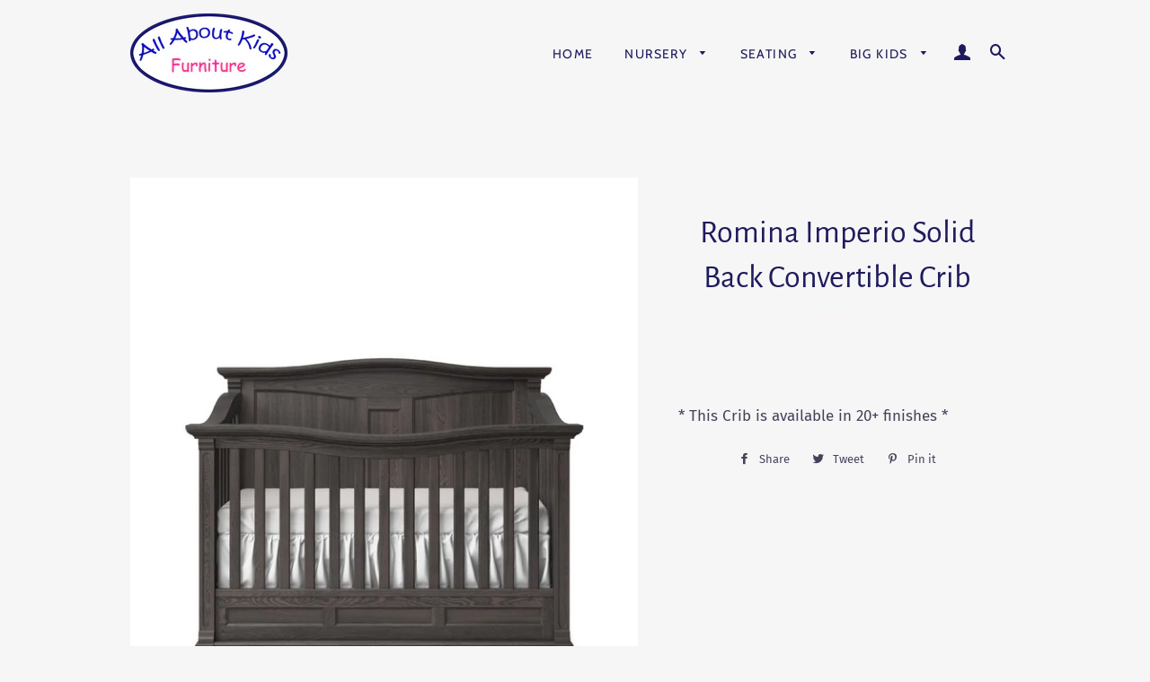

--- FILE ---
content_type: text/html; charset=utf-8
request_url: https://allaboutkidsfurniture.com/products/imperio-solid-back-convertible-crib
body_size: 15803
content:
<!doctype html>
<html class="no-js" lang="en">
<head>

  <!-- Basic page needs ================================================== -->
  <meta charset="utf-8">
  <meta http-equiv="X-UA-Compatible" content="IE=edge,chrome=1">

  
    <link rel="shortcut icon" href="//allaboutkidsfurniture.com/cdn/shop/files/android-chrome-512x512_32x32.png?v=1752080989" type="image/png" />
  

  <!-- Title and description ================================================== -->
  <title>
  Romina Imperio Solid Back Convertible Crib &ndash; All About Kids Furniture
  </title>

  
  <meta name="description" content="* This Crib is available in 20+ finishes *">
  

  <!-- Helpers ================================================== -->
  <!-- /snippets/social-meta-tags.liquid -->




<meta property="og:site_name" content="All About Kids Furniture">
<meta property="og:url" content="https://allaboutkidsfurniture.com/products/imperio-solid-back-convertible-crib">
<meta property="og:title" content="Romina Imperio Solid Back Convertible Crib">
<meta property="og:type" content="product">
<meta property="og:description" content="* This Crib is available in 20+ finishes *">

  <meta property="og:price:amount" content="0.00">
  <meta property="og:price:currency" content="USD">

<meta property="og:image" content="http://allaboutkidsfurniture.com/cdn/shop/products/A4EEEF9F-71E9-4B50-927E-662F25F0C6F7_1200x1200.png?v=1592084141"><meta property="og:image" content="http://allaboutkidsfurniture.com/cdn/shop/products/59401684-44B0-4382-B2F3-7BAC30DC4D1E_1200x1200.jpg?v=1592084141"><meta property="og:image" content="http://allaboutkidsfurniture.com/cdn/shop/products/69068009-6DBE-4DD0-AF72-A6E4B9A0CB09_1200x1200.jpg?v=1592084141">
<meta property="og:image:secure_url" content="https://allaboutkidsfurniture.com/cdn/shop/products/A4EEEF9F-71E9-4B50-927E-662F25F0C6F7_1200x1200.png?v=1592084141"><meta property="og:image:secure_url" content="https://allaboutkidsfurniture.com/cdn/shop/products/59401684-44B0-4382-B2F3-7BAC30DC4D1E_1200x1200.jpg?v=1592084141"><meta property="og:image:secure_url" content="https://allaboutkidsfurniture.com/cdn/shop/products/69068009-6DBE-4DD0-AF72-A6E4B9A0CB09_1200x1200.jpg?v=1592084141">


<meta name="twitter:card" content="summary_large_image">
<meta name="twitter:title" content="Romina Imperio Solid Back Convertible Crib">
<meta name="twitter:description" content="* This Crib is available in 20+ finishes *">

  <link rel="canonical" href="https://allaboutkidsfurniture.com/products/imperio-solid-back-convertible-crib">
  <meta name="viewport" content="width=device-width,initial-scale=1,shrink-to-fit=no">
  <meta name="theme-color" content="#b5becd">

  <!-- CSS ================================================== -->
  <link href="//allaboutkidsfurniture.com/cdn/shop/t/2/assets/timber.scss.css?v=66128384954272274871764529231" rel="stylesheet" type="text/css" media="all" />
  <link href="//allaboutkidsfurniture.com/cdn/shop/t/2/assets/theme.scss.css?v=114027867507361189921764529231" rel="stylesheet" type="text/css" media="all" />

  <!-- Sections ================================================== -->
  <script>
    window.theme = window.theme || {};
    theme.strings = {
      zoomClose: "Close (Esc)",
      zoomPrev: "Previous (Left arrow key)",
      zoomNext: "Next (Right arrow key)",
      moneyFormat: "\u003cspan class=hidden\u003e${{ amount }}\u003c\/span\u003e",
      addressError: "Error looking up that address",
      addressNoResults: "No results for that address",
      addressQueryLimit: "You have exceeded the Google API usage limit. Consider upgrading to a \u003ca href=\"https:\/\/developers.google.com\/maps\/premium\/usage-limits\"\u003ePremium Plan\u003c\/a\u003e.",
      authError: "There was a problem authenticating your Google Maps account.",
      cartEmpty: "Your cart is currently empty.",
      cartCookie: "Enable cookies to use the shopping cart",
      cartSavings: "You're saving [savings]",
      productSlideLabel: "Slide [slide_number] of [slide_max]."
    };
    theme.settings = {
      cartType: "drawer",
      gridType: "collage"
    };
  </script>

  <script src="//allaboutkidsfurniture.com/cdn/shop/t/2/assets/jquery-2.2.3.min.js?v=58211863146907186831586205858" type="text/javascript"></script>

  <script src="//allaboutkidsfurniture.com/cdn/shop/t/2/assets/lazysizes.min.js?v=155223123402716617051586205858" async="async"></script>

  <script src="//allaboutkidsfurniture.com/cdn/shop/t/2/assets/theme.js?v=26671556834515932041593118538" defer="defer"></script>

  <!-- Header hook for plugins ================================================== -->
  <script>window.performance && window.performance.mark && window.performance.mark('shopify.content_for_header.start');</script><meta id="shopify-digital-wallet" name="shopify-digital-wallet" content="/25625919524/digital_wallets/dialog">
<meta name="shopify-checkout-api-token" content="e9fd6654aa859ca3c6e026fa72378237">
<meta id="in-context-paypal-metadata" data-shop-id="25625919524" data-venmo-supported="true" data-environment="production" data-locale="en_US" data-paypal-v4="true" data-currency="USD">
<link rel="alternate" type="application/json+oembed" href="https://allaboutkidsfurniture.com/products/imperio-solid-back-convertible-crib.oembed">
<script async="async" src="/checkouts/internal/preloads.js?locale=en-US"></script>
<script id="shopify-features" type="application/json">{"accessToken":"e9fd6654aa859ca3c6e026fa72378237","betas":["rich-media-storefront-analytics"],"domain":"allaboutkidsfurniture.com","predictiveSearch":true,"shopId":25625919524,"locale":"en"}</script>
<script>var Shopify = Shopify || {};
Shopify.shop = "all-about-kids-furniture.myshopify.com";
Shopify.locale = "en";
Shopify.currency = {"active":"USD","rate":"1.0"};
Shopify.country = "US";
Shopify.theme = {"name":"Brooklyn","id":80600530980,"schema_name":"Brooklyn","schema_version":"16.0.9","theme_store_id":730,"role":"main"};
Shopify.theme.handle = "null";
Shopify.theme.style = {"id":null,"handle":null};
Shopify.cdnHost = "allaboutkidsfurniture.com/cdn";
Shopify.routes = Shopify.routes || {};
Shopify.routes.root = "/";</script>
<script type="module">!function(o){(o.Shopify=o.Shopify||{}).modules=!0}(window);</script>
<script>!function(o){function n(){var o=[];function n(){o.push(Array.prototype.slice.apply(arguments))}return n.q=o,n}var t=o.Shopify=o.Shopify||{};t.loadFeatures=n(),t.autoloadFeatures=n()}(window);</script>
<script id="shop-js-analytics" type="application/json">{"pageType":"product"}</script>
<script defer="defer" async type="module" src="//allaboutkidsfurniture.com/cdn/shopifycloud/shop-js/modules/v2/client.init-shop-cart-sync_DlSlHazZ.en.esm.js"></script>
<script defer="defer" async type="module" src="//allaboutkidsfurniture.com/cdn/shopifycloud/shop-js/modules/v2/chunk.common_D16XZWos.esm.js"></script>
<script type="module">
  await import("//allaboutkidsfurniture.com/cdn/shopifycloud/shop-js/modules/v2/client.init-shop-cart-sync_DlSlHazZ.en.esm.js");
await import("//allaboutkidsfurniture.com/cdn/shopifycloud/shop-js/modules/v2/chunk.common_D16XZWos.esm.js");

  window.Shopify.SignInWithShop?.initShopCartSync?.({"fedCMEnabled":true,"windoidEnabled":true});

</script>
<script id="__st">var __st={"a":25625919524,"offset":-18000,"reqid":"571d5905-4501-460b-bab4-3364d60474cd-1768590847","pageurl":"allaboutkidsfurniture.com\/products\/imperio-solid-back-convertible-crib","u":"d157d2fefd0c","p":"product","rtyp":"product","rid":4693322399780};</script>
<script>window.ShopifyPaypalV4VisibilityTracking = true;</script>
<script id="captcha-bootstrap">!function(){'use strict';const t='contact',e='account',n='new_comment',o=[[t,t],['blogs',n],['comments',n],[t,'customer']],c=[[e,'customer_login'],[e,'guest_login'],[e,'recover_customer_password'],[e,'create_customer']],r=t=>t.map((([t,e])=>`form[action*='/${t}']:not([data-nocaptcha='true']) input[name='form_type'][value='${e}']`)).join(','),a=t=>()=>t?[...document.querySelectorAll(t)].map((t=>t.form)):[];function s(){const t=[...o],e=r(t);return a(e)}const i='password',u='form_key',d=['recaptcha-v3-token','g-recaptcha-response','h-captcha-response',i],f=()=>{try{return window.sessionStorage}catch{return}},m='__shopify_v',_=t=>t.elements[u];function p(t,e,n=!1){try{const o=window.sessionStorage,c=JSON.parse(o.getItem(e)),{data:r}=function(t){const{data:e,action:n}=t;return t[m]||n?{data:e,action:n}:{data:t,action:n}}(c);for(const[e,n]of Object.entries(r))t.elements[e]&&(t.elements[e].value=n);n&&o.removeItem(e)}catch(o){console.error('form repopulation failed',{error:o})}}const l='form_type',E='cptcha';function T(t){t.dataset[E]=!0}const w=window,h=w.document,L='Shopify',v='ce_forms',y='captcha';let A=!1;((t,e)=>{const n=(g='f06e6c50-85a8-45c8-87d0-21a2b65856fe',I='https://cdn.shopify.com/shopifycloud/storefront-forms-hcaptcha/ce_storefront_forms_captcha_hcaptcha.v1.5.2.iife.js',D={infoText:'Protected by hCaptcha',privacyText:'Privacy',termsText:'Terms'},(t,e,n)=>{const o=w[L][v],c=o.bindForm;if(c)return c(t,g,e,D).then(n);var r;o.q.push([[t,g,e,D],n]),r=I,A||(h.body.append(Object.assign(h.createElement('script'),{id:'captcha-provider',async:!0,src:r})),A=!0)});var g,I,D;w[L]=w[L]||{},w[L][v]=w[L][v]||{},w[L][v].q=[],w[L][y]=w[L][y]||{},w[L][y].protect=function(t,e){n(t,void 0,e),T(t)},Object.freeze(w[L][y]),function(t,e,n,w,h,L){const[v,y,A,g]=function(t,e,n){const i=e?o:[],u=t?c:[],d=[...i,...u],f=r(d),m=r(i),_=r(d.filter((([t,e])=>n.includes(e))));return[a(f),a(m),a(_),s()]}(w,h,L),I=t=>{const e=t.target;return e instanceof HTMLFormElement?e:e&&e.form},D=t=>v().includes(t);t.addEventListener('submit',(t=>{const e=I(t);if(!e)return;const n=D(e)&&!e.dataset.hcaptchaBound&&!e.dataset.recaptchaBound,o=_(e),c=g().includes(e)&&(!o||!o.value);(n||c)&&t.preventDefault(),c&&!n&&(function(t){try{if(!f())return;!function(t){const e=f();if(!e)return;const n=_(t);if(!n)return;const o=n.value;o&&e.removeItem(o)}(t);const e=Array.from(Array(32),(()=>Math.random().toString(36)[2])).join('');!function(t,e){_(t)||t.append(Object.assign(document.createElement('input'),{type:'hidden',name:u})),t.elements[u].value=e}(t,e),function(t,e){const n=f();if(!n)return;const o=[...t.querySelectorAll(`input[type='${i}']`)].map((({name:t})=>t)),c=[...d,...o],r={};for(const[a,s]of new FormData(t).entries())c.includes(a)||(r[a]=s);n.setItem(e,JSON.stringify({[m]:1,action:t.action,data:r}))}(t,e)}catch(e){console.error('failed to persist form',e)}}(e),e.submit())}));const S=(t,e)=>{t&&!t.dataset[E]&&(n(t,e.some((e=>e===t))),T(t))};for(const o of['focusin','change'])t.addEventListener(o,(t=>{const e=I(t);D(e)&&S(e,y())}));const B=e.get('form_key'),M=e.get(l),P=B&&M;t.addEventListener('DOMContentLoaded',(()=>{const t=y();if(P)for(const e of t)e.elements[l].value===M&&p(e,B);[...new Set([...A(),...v().filter((t=>'true'===t.dataset.shopifyCaptcha))])].forEach((e=>S(e,t)))}))}(h,new URLSearchParams(w.location.search),n,t,e,['guest_login'])})(!1,!0)}();</script>
<script integrity="sha256-4kQ18oKyAcykRKYeNunJcIwy7WH5gtpwJnB7kiuLZ1E=" data-source-attribution="shopify.loadfeatures" defer="defer" src="//allaboutkidsfurniture.com/cdn/shopifycloud/storefront/assets/storefront/load_feature-a0a9edcb.js" crossorigin="anonymous"></script>
<script data-source-attribution="shopify.dynamic_checkout.dynamic.init">var Shopify=Shopify||{};Shopify.PaymentButton=Shopify.PaymentButton||{isStorefrontPortableWallets:!0,init:function(){window.Shopify.PaymentButton.init=function(){};var t=document.createElement("script");t.src="https://allaboutkidsfurniture.com/cdn/shopifycloud/portable-wallets/latest/portable-wallets.en.js",t.type="module",document.head.appendChild(t)}};
</script>
<script data-source-attribution="shopify.dynamic_checkout.buyer_consent">
  function portableWalletsHideBuyerConsent(e){var t=document.getElementById("shopify-buyer-consent"),n=document.getElementById("shopify-subscription-policy-button");t&&n&&(t.classList.add("hidden"),t.setAttribute("aria-hidden","true"),n.removeEventListener("click",e))}function portableWalletsShowBuyerConsent(e){var t=document.getElementById("shopify-buyer-consent"),n=document.getElementById("shopify-subscription-policy-button");t&&n&&(t.classList.remove("hidden"),t.removeAttribute("aria-hidden"),n.addEventListener("click",e))}window.Shopify?.PaymentButton&&(window.Shopify.PaymentButton.hideBuyerConsent=portableWalletsHideBuyerConsent,window.Shopify.PaymentButton.showBuyerConsent=portableWalletsShowBuyerConsent);
</script>
<script data-source-attribution="shopify.dynamic_checkout.cart.bootstrap">document.addEventListener("DOMContentLoaded",(function(){function t(){return document.querySelector("shopify-accelerated-checkout-cart, shopify-accelerated-checkout")}if(t())Shopify.PaymentButton.init();else{new MutationObserver((function(e,n){t()&&(Shopify.PaymentButton.init(),n.disconnect())})).observe(document.body,{childList:!0,subtree:!0})}}));
</script>
<link id="shopify-accelerated-checkout-styles" rel="stylesheet" media="screen" href="https://allaboutkidsfurniture.com/cdn/shopifycloud/portable-wallets/latest/accelerated-checkout-backwards-compat.css" crossorigin="anonymous">
<style id="shopify-accelerated-checkout-cart">
        #shopify-buyer-consent {
  margin-top: 1em;
  display: inline-block;
  width: 100%;
}

#shopify-buyer-consent.hidden {
  display: none;
}

#shopify-subscription-policy-button {
  background: none;
  border: none;
  padding: 0;
  text-decoration: underline;
  font-size: inherit;
  cursor: pointer;
}

#shopify-subscription-policy-button::before {
  box-shadow: none;
}

      </style>

<script>window.performance && window.performance.mark && window.performance.mark('shopify.content_for_header.end');</script>

  <script src="//allaboutkidsfurniture.com/cdn/shop/t/2/assets/modernizr.min.js?v=21391054748206432451586205859" type="text/javascript"></script>

  
  

<link href="https://monorail-edge.shopifysvc.com" rel="dns-prefetch">
<script>(function(){if ("sendBeacon" in navigator && "performance" in window) {try {var session_token_from_headers = performance.getEntriesByType('navigation')[0].serverTiming.find(x => x.name == '_s').description;} catch {var session_token_from_headers = undefined;}var session_cookie_matches = document.cookie.match(/_shopify_s=([^;]*)/);var session_token_from_cookie = session_cookie_matches && session_cookie_matches.length === 2 ? session_cookie_matches[1] : "";var session_token = session_token_from_headers || session_token_from_cookie || "";function handle_abandonment_event(e) {var entries = performance.getEntries().filter(function(entry) {return /monorail-edge.shopifysvc.com/.test(entry.name);});if (!window.abandonment_tracked && entries.length === 0) {window.abandonment_tracked = true;var currentMs = Date.now();var navigation_start = performance.timing.navigationStart;var payload = {shop_id: 25625919524,url: window.location.href,navigation_start,duration: currentMs - navigation_start,session_token,page_type: "product"};window.navigator.sendBeacon("https://monorail-edge.shopifysvc.com/v1/produce", JSON.stringify({schema_id: "online_store_buyer_site_abandonment/1.1",payload: payload,metadata: {event_created_at_ms: currentMs,event_sent_at_ms: currentMs}}));}}window.addEventListener('pagehide', handle_abandonment_event);}}());</script>
<script id="web-pixels-manager-setup">(function e(e,d,r,n,o){if(void 0===o&&(o={}),!Boolean(null===(a=null===(i=window.Shopify)||void 0===i?void 0:i.analytics)||void 0===a?void 0:a.replayQueue)){var i,a;window.Shopify=window.Shopify||{};var t=window.Shopify;t.analytics=t.analytics||{};var s=t.analytics;s.replayQueue=[],s.publish=function(e,d,r){return s.replayQueue.push([e,d,r]),!0};try{self.performance.mark("wpm:start")}catch(e){}var l=function(){var e={modern:/Edge?\/(1{2}[4-9]|1[2-9]\d|[2-9]\d{2}|\d{4,})\.\d+(\.\d+|)|Firefox\/(1{2}[4-9]|1[2-9]\d|[2-9]\d{2}|\d{4,})\.\d+(\.\d+|)|Chrom(ium|e)\/(9{2}|\d{3,})\.\d+(\.\d+|)|(Maci|X1{2}).+ Version\/(15\.\d+|(1[6-9]|[2-9]\d|\d{3,})\.\d+)([,.]\d+|)( \(\w+\)|)( Mobile\/\w+|) Safari\/|Chrome.+OPR\/(9{2}|\d{3,})\.\d+\.\d+|(CPU[ +]OS|iPhone[ +]OS|CPU[ +]iPhone|CPU IPhone OS|CPU iPad OS)[ +]+(15[._]\d+|(1[6-9]|[2-9]\d|\d{3,})[._]\d+)([._]\d+|)|Android:?[ /-](13[3-9]|1[4-9]\d|[2-9]\d{2}|\d{4,})(\.\d+|)(\.\d+|)|Android.+Firefox\/(13[5-9]|1[4-9]\d|[2-9]\d{2}|\d{4,})\.\d+(\.\d+|)|Android.+Chrom(ium|e)\/(13[3-9]|1[4-9]\d|[2-9]\d{2}|\d{4,})\.\d+(\.\d+|)|SamsungBrowser\/([2-9]\d|\d{3,})\.\d+/,legacy:/Edge?\/(1[6-9]|[2-9]\d|\d{3,})\.\d+(\.\d+|)|Firefox\/(5[4-9]|[6-9]\d|\d{3,})\.\d+(\.\d+|)|Chrom(ium|e)\/(5[1-9]|[6-9]\d|\d{3,})\.\d+(\.\d+|)([\d.]+$|.*Safari\/(?![\d.]+ Edge\/[\d.]+$))|(Maci|X1{2}).+ Version\/(10\.\d+|(1[1-9]|[2-9]\d|\d{3,})\.\d+)([,.]\d+|)( \(\w+\)|)( Mobile\/\w+|) Safari\/|Chrome.+OPR\/(3[89]|[4-9]\d|\d{3,})\.\d+\.\d+|(CPU[ +]OS|iPhone[ +]OS|CPU[ +]iPhone|CPU IPhone OS|CPU iPad OS)[ +]+(10[._]\d+|(1[1-9]|[2-9]\d|\d{3,})[._]\d+)([._]\d+|)|Android:?[ /-](13[3-9]|1[4-9]\d|[2-9]\d{2}|\d{4,})(\.\d+|)(\.\d+|)|Mobile Safari.+OPR\/([89]\d|\d{3,})\.\d+\.\d+|Android.+Firefox\/(13[5-9]|1[4-9]\d|[2-9]\d{2}|\d{4,})\.\d+(\.\d+|)|Android.+Chrom(ium|e)\/(13[3-9]|1[4-9]\d|[2-9]\d{2}|\d{4,})\.\d+(\.\d+|)|Android.+(UC? ?Browser|UCWEB|U3)[ /]?(15\.([5-9]|\d{2,})|(1[6-9]|[2-9]\d|\d{3,})\.\d+)\.\d+|SamsungBrowser\/(5\.\d+|([6-9]|\d{2,})\.\d+)|Android.+MQ{2}Browser\/(14(\.(9|\d{2,})|)|(1[5-9]|[2-9]\d|\d{3,})(\.\d+|))(\.\d+|)|K[Aa][Ii]OS\/(3\.\d+|([4-9]|\d{2,})\.\d+)(\.\d+|)/},d=e.modern,r=e.legacy,n=navigator.userAgent;return n.match(d)?"modern":n.match(r)?"legacy":"unknown"}(),u="modern"===l?"modern":"legacy",c=(null!=n?n:{modern:"",legacy:""})[u],f=function(e){return[e.baseUrl,"/wpm","/b",e.hashVersion,"modern"===e.buildTarget?"m":"l",".js"].join("")}({baseUrl:d,hashVersion:r,buildTarget:u}),m=function(e){var d=e.version,r=e.bundleTarget,n=e.surface,o=e.pageUrl,i=e.monorailEndpoint;return{emit:function(e){var a=e.status,t=e.errorMsg,s=(new Date).getTime(),l=JSON.stringify({metadata:{event_sent_at_ms:s},events:[{schema_id:"web_pixels_manager_load/3.1",payload:{version:d,bundle_target:r,page_url:o,status:a,surface:n,error_msg:t},metadata:{event_created_at_ms:s}}]});if(!i)return console&&console.warn&&console.warn("[Web Pixels Manager] No Monorail endpoint provided, skipping logging."),!1;try{return self.navigator.sendBeacon.bind(self.navigator)(i,l)}catch(e){}var u=new XMLHttpRequest;try{return u.open("POST",i,!0),u.setRequestHeader("Content-Type","text/plain"),u.send(l),!0}catch(e){return console&&console.warn&&console.warn("[Web Pixels Manager] Got an unhandled error while logging to Monorail."),!1}}}}({version:r,bundleTarget:l,surface:e.surface,pageUrl:self.location.href,monorailEndpoint:e.monorailEndpoint});try{o.browserTarget=l,function(e){var d=e.src,r=e.async,n=void 0===r||r,o=e.onload,i=e.onerror,a=e.sri,t=e.scriptDataAttributes,s=void 0===t?{}:t,l=document.createElement("script"),u=document.querySelector("head"),c=document.querySelector("body");if(l.async=n,l.src=d,a&&(l.integrity=a,l.crossOrigin="anonymous"),s)for(var f in s)if(Object.prototype.hasOwnProperty.call(s,f))try{l.dataset[f]=s[f]}catch(e){}if(o&&l.addEventListener("load",o),i&&l.addEventListener("error",i),u)u.appendChild(l);else{if(!c)throw new Error("Did not find a head or body element to append the script");c.appendChild(l)}}({src:f,async:!0,onload:function(){if(!function(){var e,d;return Boolean(null===(d=null===(e=window.Shopify)||void 0===e?void 0:e.analytics)||void 0===d?void 0:d.initialized)}()){var d=window.webPixelsManager.init(e)||void 0;if(d){var r=window.Shopify.analytics;r.replayQueue.forEach((function(e){var r=e[0],n=e[1],o=e[2];d.publishCustomEvent(r,n,o)})),r.replayQueue=[],r.publish=d.publishCustomEvent,r.visitor=d.visitor,r.initialized=!0}}},onerror:function(){return m.emit({status:"failed",errorMsg:"".concat(f," has failed to load")})},sri:function(e){var d=/^sha384-[A-Za-z0-9+/=]+$/;return"string"==typeof e&&d.test(e)}(c)?c:"",scriptDataAttributes:o}),m.emit({status:"loading"})}catch(e){m.emit({status:"failed",errorMsg:(null==e?void 0:e.message)||"Unknown error"})}}})({shopId: 25625919524,storefrontBaseUrl: "https://allaboutkidsfurniture.com",extensionsBaseUrl: "https://extensions.shopifycdn.com/cdn/shopifycloud/web-pixels-manager",monorailEndpoint: "https://monorail-edge.shopifysvc.com/unstable/produce_batch",surface: "storefront-renderer",enabledBetaFlags: ["2dca8a86"],webPixelsConfigList: [{"id":"shopify-app-pixel","configuration":"{}","eventPayloadVersion":"v1","runtimeContext":"STRICT","scriptVersion":"0450","apiClientId":"shopify-pixel","type":"APP","privacyPurposes":["ANALYTICS","MARKETING"]},{"id":"shopify-custom-pixel","eventPayloadVersion":"v1","runtimeContext":"LAX","scriptVersion":"0450","apiClientId":"shopify-pixel","type":"CUSTOM","privacyPurposes":["ANALYTICS","MARKETING"]}],isMerchantRequest: false,initData: {"shop":{"name":"All About Kids Furniture","paymentSettings":{"currencyCode":"USD"},"myshopifyDomain":"all-about-kids-furniture.myshopify.com","countryCode":"US","storefrontUrl":"https:\/\/allaboutkidsfurniture.com"},"customer":null,"cart":null,"checkout":null,"productVariants":[{"price":{"amount":0.0,"currencyCode":"USD"},"product":{"title":"Romina Imperio Solid Back Convertible Crib","vendor":"All About Kids Furniture","id":"4693322399780","untranslatedTitle":"Romina Imperio Solid Back Convertible Crib","url":"\/products\/imperio-solid-back-convertible-crib","type":""},"id":"32108886786084","image":{"src":"\/\/allaboutkidsfurniture.com\/cdn\/shop\/products\/A4EEEF9F-71E9-4B50-927E-662F25F0C6F7.png?v=1592084141"},"sku":"","title":"Default Title","untranslatedTitle":"Default Title"}],"purchasingCompany":null},},"https://allaboutkidsfurniture.com/cdn","fcfee988w5aeb613cpc8e4bc33m6693e112",{"modern":"","legacy":""},{"shopId":"25625919524","storefrontBaseUrl":"https:\/\/allaboutkidsfurniture.com","extensionBaseUrl":"https:\/\/extensions.shopifycdn.com\/cdn\/shopifycloud\/web-pixels-manager","surface":"storefront-renderer","enabledBetaFlags":"[\"2dca8a86\"]","isMerchantRequest":"false","hashVersion":"fcfee988w5aeb613cpc8e4bc33m6693e112","publish":"custom","events":"[[\"page_viewed\",{}],[\"product_viewed\",{\"productVariant\":{\"price\":{\"amount\":0.0,\"currencyCode\":\"USD\"},\"product\":{\"title\":\"Romina Imperio Solid Back Convertible Crib\",\"vendor\":\"All About Kids Furniture\",\"id\":\"4693322399780\",\"untranslatedTitle\":\"Romina Imperio Solid Back Convertible Crib\",\"url\":\"\/products\/imperio-solid-back-convertible-crib\",\"type\":\"\"},\"id\":\"32108886786084\",\"image\":{\"src\":\"\/\/allaboutkidsfurniture.com\/cdn\/shop\/products\/A4EEEF9F-71E9-4B50-927E-662F25F0C6F7.png?v=1592084141\"},\"sku\":\"\",\"title\":\"Default Title\",\"untranslatedTitle\":\"Default Title\"}}]]"});</script><script>
  window.ShopifyAnalytics = window.ShopifyAnalytics || {};
  window.ShopifyAnalytics.meta = window.ShopifyAnalytics.meta || {};
  window.ShopifyAnalytics.meta.currency = 'USD';
  var meta = {"product":{"id":4693322399780,"gid":"gid:\/\/shopify\/Product\/4693322399780","vendor":"All About Kids Furniture","type":"","handle":"imperio-solid-back-convertible-crib","variants":[{"id":32108886786084,"price":0,"name":"Romina Imperio Solid Back Convertible Crib","public_title":null,"sku":""}],"remote":false},"page":{"pageType":"product","resourceType":"product","resourceId":4693322399780,"requestId":"571d5905-4501-460b-bab4-3364d60474cd-1768590847"}};
  for (var attr in meta) {
    window.ShopifyAnalytics.meta[attr] = meta[attr];
  }
</script>
<script class="analytics">
  (function () {
    var customDocumentWrite = function(content) {
      var jquery = null;

      if (window.jQuery) {
        jquery = window.jQuery;
      } else if (window.Checkout && window.Checkout.$) {
        jquery = window.Checkout.$;
      }

      if (jquery) {
        jquery('body').append(content);
      }
    };

    var hasLoggedConversion = function(token) {
      if (token) {
        return document.cookie.indexOf('loggedConversion=' + token) !== -1;
      }
      return false;
    }

    var setCookieIfConversion = function(token) {
      if (token) {
        var twoMonthsFromNow = new Date(Date.now());
        twoMonthsFromNow.setMonth(twoMonthsFromNow.getMonth() + 2);

        document.cookie = 'loggedConversion=' + token + '; expires=' + twoMonthsFromNow;
      }
    }

    var trekkie = window.ShopifyAnalytics.lib = window.trekkie = window.trekkie || [];
    if (trekkie.integrations) {
      return;
    }
    trekkie.methods = [
      'identify',
      'page',
      'ready',
      'track',
      'trackForm',
      'trackLink'
    ];
    trekkie.factory = function(method) {
      return function() {
        var args = Array.prototype.slice.call(arguments);
        args.unshift(method);
        trekkie.push(args);
        return trekkie;
      };
    };
    for (var i = 0; i < trekkie.methods.length; i++) {
      var key = trekkie.methods[i];
      trekkie[key] = trekkie.factory(key);
    }
    trekkie.load = function(config) {
      trekkie.config = config || {};
      trekkie.config.initialDocumentCookie = document.cookie;
      var first = document.getElementsByTagName('script')[0];
      var script = document.createElement('script');
      script.type = 'text/javascript';
      script.onerror = function(e) {
        var scriptFallback = document.createElement('script');
        scriptFallback.type = 'text/javascript';
        scriptFallback.onerror = function(error) {
                var Monorail = {
      produce: function produce(monorailDomain, schemaId, payload) {
        var currentMs = new Date().getTime();
        var event = {
          schema_id: schemaId,
          payload: payload,
          metadata: {
            event_created_at_ms: currentMs,
            event_sent_at_ms: currentMs
          }
        };
        return Monorail.sendRequest("https://" + monorailDomain + "/v1/produce", JSON.stringify(event));
      },
      sendRequest: function sendRequest(endpointUrl, payload) {
        // Try the sendBeacon API
        if (window && window.navigator && typeof window.navigator.sendBeacon === 'function' && typeof window.Blob === 'function' && !Monorail.isIos12()) {
          var blobData = new window.Blob([payload], {
            type: 'text/plain'
          });

          if (window.navigator.sendBeacon(endpointUrl, blobData)) {
            return true;
          } // sendBeacon was not successful

        } // XHR beacon

        var xhr = new XMLHttpRequest();

        try {
          xhr.open('POST', endpointUrl);
          xhr.setRequestHeader('Content-Type', 'text/plain');
          xhr.send(payload);
        } catch (e) {
          console.log(e);
        }

        return false;
      },
      isIos12: function isIos12() {
        return window.navigator.userAgent.lastIndexOf('iPhone; CPU iPhone OS 12_') !== -1 || window.navigator.userAgent.lastIndexOf('iPad; CPU OS 12_') !== -1;
      }
    };
    Monorail.produce('monorail-edge.shopifysvc.com',
      'trekkie_storefront_load_errors/1.1',
      {shop_id: 25625919524,
      theme_id: 80600530980,
      app_name: "storefront",
      context_url: window.location.href,
      source_url: "//allaboutkidsfurniture.com/cdn/s/trekkie.storefront.cd680fe47e6c39ca5d5df5f0a32d569bc48c0f27.min.js"});

        };
        scriptFallback.async = true;
        scriptFallback.src = '//allaboutkidsfurniture.com/cdn/s/trekkie.storefront.cd680fe47e6c39ca5d5df5f0a32d569bc48c0f27.min.js';
        first.parentNode.insertBefore(scriptFallback, first);
      };
      script.async = true;
      script.src = '//allaboutkidsfurniture.com/cdn/s/trekkie.storefront.cd680fe47e6c39ca5d5df5f0a32d569bc48c0f27.min.js';
      first.parentNode.insertBefore(script, first);
    };
    trekkie.load(
      {"Trekkie":{"appName":"storefront","development":false,"defaultAttributes":{"shopId":25625919524,"isMerchantRequest":null,"themeId":80600530980,"themeCityHash":"5793570755687902457","contentLanguage":"en","currency":"USD","eventMetadataId":"e2ffa6ca-fb81-435b-bd20-9f0e77e9f14a"},"isServerSideCookieWritingEnabled":true,"monorailRegion":"shop_domain","enabledBetaFlags":["65f19447"]},"Session Attribution":{},"S2S":{"facebookCapiEnabled":false,"source":"trekkie-storefront-renderer","apiClientId":580111}}
    );

    var loaded = false;
    trekkie.ready(function() {
      if (loaded) return;
      loaded = true;

      window.ShopifyAnalytics.lib = window.trekkie;

      var originalDocumentWrite = document.write;
      document.write = customDocumentWrite;
      try { window.ShopifyAnalytics.merchantGoogleAnalytics.call(this); } catch(error) {};
      document.write = originalDocumentWrite;

      window.ShopifyAnalytics.lib.page(null,{"pageType":"product","resourceType":"product","resourceId":4693322399780,"requestId":"571d5905-4501-460b-bab4-3364d60474cd-1768590847","shopifyEmitted":true});

      var match = window.location.pathname.match(/checkouts\/(.+)\/(thank_you|post_purchase)/)
      var token = match? match[1]: undefined;
      if (!hasLoggedConversion(token)) {
        setCookieIfConversion(token);
        window.ShopifyAnalytics.lib.track("Viewed Product",{"currency":"USD","variantId":32108886786084,"productId":4693322399780,"productGid":"gid:\/\/shopify\/Product\/4693322399780","name":"Romina Imperio Solid Back Convertible Crib","price":"0.00","sku":"","brand":"All About Kids Furniture","variant":null,"category":"","nonInteraction":true,"remote":false},undefined,undefined,{"shopifyEmitted":true});
      window.ShopifyAnalytics.lib.track("monorail:\/\/trekkie_storefront_viewed_product\/1.1",{"currency":"USD","variantId":32108886786084,"productId":4693322399780,"productGid":"gid:\/\/shopify\/Product\/4693322399780","name":"Romina Imperio Solid Back Convertible Crib","price":"0.00","sku":"","brand":"All About Kids Furniture","variant":null,"category":"","nonInteraction":true,"remote":false,"referer":"https:\/\/allaboutkidsfurniture.com\/products\/imperio-solid-back-convertible-crib"});
      }
    });


        var eventsListenerScript = document.createElement('script');
        eventsListenerScript.async = true;
        eventsListenerScript.src = "//allaboutkidsfurniture.com/cdn/shopifycloud/storefront/assets/shop_events_listener-3da45d37.js";
        document.getElementsByTagName('head')[0].appendChild(eventsListenerScript);

})();</script>
<script
  defer
  src="https://allaboutkidsfurniture.com/cdn/shopifycloud/perf-kit/shopify-perf-kit-3.0.4.min.js"
  data-application="storefront-renderer"
  data-shop-id="25625919524"
  data-render-region="gcp-us-central1"
  data-page-type="product"
  data-theme-instance-id="80600530980"
  data-theme-name="Brooklyn"
  data-theme-version="16.0.9"
  data-monorail-region="shop_domain"
  data-resource-timing-sampling-rate="10"
  data-shs="true"
  data-shs-beacon="true"
  data-shs-export-with-fetch="true"
  data-shs-logs-sample-rate="1"
  data-shs-beacon-endpoint="https://allaboutkidsfurniture.com/api/collect"
></script>
</head>


<body id="romina-imperio-solid-back-convertible-crib" class="template-product">

  <div id="shopify-section-header" class="shopify-section">

  <style>
    a.site-nav__link.site-nav__link--icon.cart-link.js-drawer-open-button-right, a.site-nav__link.cart-link.js-drawer-open-button-right {
      display: none;
    }
  </style>

<style data-shopify>.header-wrapper .site-nav__link,
  .header-wrapper .site-header__logo a,
  .header-wrapper .site-nav__dropdown-link,
  .header-wrapper .site-nav--has-dropdown > a.nav-focus,
  .header-wrapper .site-nav--has-dropdown.nav-hover > a,
  .header-wrapper .site-nav--has-dropdown:hover > a {
    color: #1e1b5d;
  }

  .header-wrapper .site-header__logo a:hover,
  .header-wrapper .site-header__logo a:focus,
  .header-wrapper .site-nav__link:hover,
  .header-wrapper .site-nav__link:focus,
  .header-wrapper .site-nav--has-dropdown a:hover,
  .header-wrapper .site-nav--has-dropdown > a.nav-focus:hover,
  .header-wrapper .site-nav--has-dropdown > a.nav-focus:focus,
  .header-wrapper .site-nav--has-dropdown .site-nav__link:hover,
  .header-wrapper .site-nav--has-dropdown .site-nav__link:focus,
  .header-wrapper .site-nav--has-dropdown.nav-hover > a:hover,
  .header-wrapper .site-nav__dropdown a:focus {
    color: rgba(30, 27, 93, 0.75);
  }

  .header-wrapper .burger-icon,
  .header-wrapper .site-nav--has-dropdown:hover > a:before,
  .header-wrapper .site-nav--has-dropdown > a.nav-focus:before,
  .header-wrapper .site-nav--has-dropdown.nav-hover > a:before {
    background: #1e1b5d;
  }

  .header-wrapper .site-nav__link:hover .burger-icon {
    background: rgba(30, 27, 93, 0.75);
  }

  .site-header__logo img {
    max-width: 175px;
  }

  @media screen and (max-width: 768px) {
    .site-header__logo img {
      max-width: 100%;
    }
  }</style><div data-section-id="header" data-section-type="header-section" data-template="product">
  <div id="NavDrawer" class="drawer drawer--left">
      <div class="drawer__inner drawer-left__inner">

    

    <ul class="mobile-nav">
      
        

          <li class="mobile-nav__item">
            <a
              href="/"
              class="mobile-nav__link"
              >
                Home
            </a>
          </li>

        
      
        
          <li class="mobile-nav__item">
            <div class="mobile-nav__has-sublist">
              <a
                href="/"
                class="mobile-nav__link"
                id="Label-2"
                >Nursery</a>
              <div class="mobile-nav__toggle">
                <button type="button" class="mobile-nav__toggle-btn icon-fallback-text" aria-controls="Linklist-2" aria-expanded="false">
                  <span class="icon-fallback-text mobile-nav__toggle-open">
                    <span class="icon icon-plus" aria-hidden="true"></span>
                    <span class="fallback-text">Expand submenu Nursery</span>
                  </span>
                  <span class="icon-fallback-text mobile-nav__toggle-close">
                    <span class="icon icon-minus" aria-hidden="true"></span>
                    <span class="fallback-text">Collapse submenu Nursery</span>
                  </span>
                </button>
              </div>
            </div>
            <ul class="mobile-nav__sublist" id="Linklist-2" aria-labelledby="Label-2" role="navigation">
              
              
                
                <li class="mobile-nav__item">
                  <a
                    href="/collections/appleseed"
                    class="mobile-nav__link"
                    >
                      Appleseed
                  </a>
                </li>
                
              
                
                <li class="mobile-nav__item">
                  <a
                    href="/collections/brixy-exclusive"
                    class="mobile-nav__link"
                    >
                      Brixy Exclusive
                  </a>
                </li>
                
              
                
                <li class="mobile-nav__item">
                  <a
                    href="/collections/franklin-ben"
                    class="mobile-nav__link"
                    >
                      Monogram
                  </a>
                </li>
                
              
                
                <li class="mobile-nav__item">
                  <a
                    href="/collections/pali-furniture"
                    class="mobile-nav__link"
                    >
                      Pali Design
                  </a>
                </li>
                
              
                
                <li class="mobile-nav__item">
                  <a
                    href="/collections/romina"
                    class="mobile-nav__link"
                    >
                      Romina
                  </a>
                </li>
                
              
                
                <li class="mobile-nav__item">
                  <a
                    href="/collections/silva"
                    class="mobile-nav__link"
                    >
                      Silva
                  </a>
                </li>
                
              
                
                <li class="mobile-nav__item">
                  <a
                    href="/collections/moonlight-slumber"
                    class="mobile-nav__link"
                    >
                      Moonlight Slumber
                  </a>
                </li>
                
              
            </ul>
          </li>

          
      
        
          <li class="mobile-nav__item">
            <div class="mobile-nav__has-sublist">
              <a
                href="/"
                class="mobile-nav__link"
                id="Label-3"
                >Seating</a>
              <div class="mobile-nav__toggle">
                <button type="button" class="mobile-nav__toggle-btn icon-fallback-text" aria-controls="Linklist-3" aria-expanded="false">
                  <span class="icon-fallback-text mobile-nav__toggle-open">
                    <span class="icon icon-plus" aria-hidden="true"></span>
                    <span class="fallback-text">Expand submenu Seating</span>
                  </span>
                  <span class="icon-fallback-text mobile-nav__toggle-close">
                    <span class="icon icon-minus" aria-hidden="true"></span>
                    <span class="fallback-text">Collapse submenu Seating</span>
                  </span>
                </button>
              </div>
            </div>
            <ul class="mobile-nav__sublist" id="Linklist-3" aria-labelledby="Label-3" role="navigation">
              
              
                
                <li class="mobile-nav__item">
                  <a
                    href="/collections/glider-recliners"
                    class="mobile-nav__link"
                    >
                      Recliners
                  </a>
                </li>
                
              
                
                <li class="mobile-nav__item">
                  <a
                    href="/collections/gliders"
                    class="mobile-nav__link"
                    >
                      Gliders
                  </a>
                </li>
                
              
            </ul>
          </li>

          
      
        
          <li class="mobile-nav__item">
            <div class="mobile-nav__has-sublist">
              <a
                href="/"
                class="mobile-nav__link"
                id="Label-4"
                >Big Kids</a>
              <div class="mobile-nav__toggle">
                <button type="button" class="mobile-nav__toggle-btn icon-fallback-text" aria-controls="Linklist-4" aria-expanded="false">
                  <span class="icon-fallback-text mobile-nav__toggle-open">
                    <span class="icon icon-plus" aria-hidden="true"></span>
                    <span class="fallback-text">Expand submenu Big Kids</span>
                  </span>
                  <span class="icon-fallback-text mobile-nav__toggle-close">
                    <span class="icon icon-minus" aria-hidden="true"></span>
                    <span class="fallback-text">Collapse submenu Big Kids</span>
                  </span>
                </button>
              </div>
            </div>
            <ul class="mobile-nav__sublist" id="Linklist-4" aria-labelledby="Label-4" role="navigation">
              
              
                
                <li class="mobile-nav__item">
                  <a
                    href="/collections/maxtrix"
                    class="mobile-nav__link"
                    >
                      Maxtrix
                  </a>
                </li>
                
              
                
                <li class="mobile-nav__item">
                  <a
                    href="/collections/romina-teen"
                    class="mobile-nav__link"
                    >
                      Romina Teen
                  </a>
                </li>
                
              
                
                <li class="mobile-nav__item">
                  <a
                    href="/collections/silva-teen"
                    class="mobile-nav__link"
                    >
                      Silva Teen
                  </a>
                </li>
                
              
            </ul>
          </li>

          
      
      
      <li class="mobile-nav__spacer"></li>

      
      
        
          <li class="mobile-nav__item mobile-nav__item--secondary">
            <a href="https://shopify.com/25625919524/account?locale=en&amp;region_country=US" id="customer_login_link">Log In</a>
          </li>
          <li class="mobile-nav__item mobile-nav__item--secondary">
            <a href="https://shopify.com/25625919524/account?locale=en" id="customer_register_link">Create Account</a>
          </li>
        
      
      
        <li class="mobile-nav__item mobile-nav__item--secondary"><a href="/search">Search</a></li>
      
        <li class="mobile-nav__item mobile-nav__item--secondary"><a href="/pages/contact-us">Contact Us</a></li>
      
    </ul>
    <!-- //mobile-nav -->
  </div>


  </div>
  <div class="header-container drawer__header-container">
    <div class="header-wrapper" data-header-wrapper>
      
        
      

      <header class="site-header" role="banner" data-transparent-header="true">
        <div class="wrapper">
          <div class="grid--full grid--table">
            <div class="grid__item large--hide large--one-sixth one-quarter">
              <div class="site-nav--open site-nav--mobile">
                <button type="button" class="icon-fallback-text site-nav__link site-nav__link--burger js-drawer-open-button-left" aria-controls="NavDrawer">
                  <span class="burger-icon burger-icon--top"></span>
                  <span class="burger-icon burger-icon--mid"></span>
                  <span class="burger-icon burger-icon--bottom"></span>
                  <span class="fallback-text">Site navigation</span>
                </button>
              </div>
            </div>
            <div class="grid__item large--one-third medium-down--one-half">
              
              
                <div class="h1 site-header__logo large--left" itemscope itemtype="http://schema.org/Organization">
              
                

                <a href="/" itemprop="url" class="site-header__logo-link">
                  
                    <img class="site-header__logo-image" src="//allaboutkidsfurniture.com/cdn/shop/files/logo_175x.png?v=1613577171" srcset="//allaboutkidsfurniture.com/cdn/shop/files/logo_175x.png?v=1613577171 1x, //allaboutkidsfurniture.com/cdn/shop/files/logo_175x@2x.png?v=1613577171 2x" alt="All About Kids Furniture" itemprop="logo">

                    
                  
                </a>
              
                </div>
              
            </div>
            <nav class="grid__item large--two-thirds large--text-right medium-down--hide" role="navigation">
              
              <!-- begin site-nav -->
              <ul class="site-nav" id="AccessibleNav">
                
                  
                    <li class="site-nav__item">
                      <a
                        href="/"
                        class="site-nav__link"
                        data-meganav-type="child"
                        >
                          Home
                      </a>
                    </li>
                  
                
                  
                  
                    <li
                      class="site-nav__item site-nav--has-dropdown "
                      aria-haspopup="true"
                      data-meganav-type="parent">
                      <a
                        href="/"
                        class="site-nav__link"
                        data-meganav-type="parent"
                        aria-controls="MenuParent-2"
                        aria-expanded="false"
                        >
                          Nursery
                          <span class="icon icon-arrow-down" aria-hidden="true"></span>
                      </a>
                      <ul
                        id="MenuParent-2"
                        class="site-nav__dropdown "
                        data-meganav-dropdown>
                        
                          
                            <li>
                              <a
                                href="/collections/appleseed"
                                class="site-nav__dropdown-link"
                                data-meganav-type="child"
                                
                                tabindex="-1">
                                  Appleseed
                              </a>
                            </li>
                          
                        
                          
                            <li>
                              <a
                                href="/collections/brixy-exclusive"
                                class="site-nav__dropdown-link"
                                data-meganav-type="child"
                                
                                tabindex="-1">
                                  Brixy Exclusive
                              </a>
                            </li>
                          
                        
                          
                            <li>
                              <a
                                href="/collections/franklin-ben"
                                class="site-nav__dropdown-link"
                                data-meganav-type="child"
                                
                                tabindex="-1">
                                  Monogram
                              </a>
                            </li>
                          
                        
                          
                            <li>
                              <a
                                href="/collections/pali-furniture"
                                class="site-nav__dropdown-link"
                                data-meganav-type="child"
                                
                                tabindex="-1">
                                  Pali Design
                              </a>
                            </li>
                          
                        
                          
                            <li>
                              <a
                                href="/collections/romina"
                                class="site-nav__dropdown-link"
                                data-meganav-type="child"
                                
                                tabindex="-1">
                                  Romina
                              </a>
                            </li>
                          
                        
                          
                            <li>
                              <a
                                href="/collections/silva"
                                class="site-nav__dropdown-link"
                                data-meganav-type="child"
                                
                                tabindex="-1">
                                  Silva
                              </a>
                            </li>
                          
                        
                          
                            <li>
                              <a
                                href="/collections/moonlight-slumber"
                                class="site-nav__dropdown-link"
                                data-meganav-type="child"
                                
                                tabindex="-1">
                                  Moonlight Slumber
                              </a>
                            </li>
                          
                        
                      </ul>
                    </li>
                  
                
                  
                  
                    <li
                      class="site-nav__item site-nav--has-dropdown "
                      aria-haspopup="true"
                      data-meganav-type="parent">
                      <a
                        href="/"
                        class="site-nav__link"
                        data-meganav-type="parent"
                        aria-controls="MenuParent-3"
                        aria-expanded="false"
                        >
                          Seating
                          <span class="icon icon-arrow-down" aria-hidden="true"></span>
                      </a>
                      <ul
                        id="MenuParent-3"
                        class="site-nav__dropdown "
                        data-meganav-dropdown>
                        
                          
                            <li>
                              <a
                                href="/collections/glider-recliners"
                                class="site-nav__dropdown-link"
                                data-meganav-type="child"
                                
                                tabindex="-1">
                                  Recliners
                              </a>
                            </li>
                          
                        
                          
                            <li>
                              <a
                                href="/collections/gliders"
                                class="site-nav__dropdown-link"
                                data-meganav-type="child"
                                
                                tabindex="-1">
                                  Gliders
                              </a>
                            </li>
                          
                        
                      </ul>
                    </li>
                  
                
                  
                  
                    <li
                      class="site-nav__item site-nav--has-dropdown "
                      aria-haspopup="true"
                      data-meganav-type="parent">
                      <a
                        href="/"
                        class="site-nav__link"
                        data-meganav-type="parent"
                        aria-controls="MenuParent-4"
                        aria-expanded="false"
                        >
                          Big Kids
                          <span class="icon icon-arrow-down" aria-hidden="true"></span>
                      </a>
                      <ul
                        id="MenuParent-4"
                        class="site-nav__dropdown "
                        data-meganav-dropdown>
                        
                          
                            <li>
                              <a
                                href="/collections/maxtrix"
                                class="site-nav__dropdown-link"
                                data-meganav-type="child"
                                
                                tabindex="-1">
                                  Maxtrix
                              </a>
                            </li>
                          
                        
                          
                            <li>
                              <a
                                href="/collections/romina-teen"
                                class="site-nav__dropdown-link"
                                data-meganav-type="child"
                                
                                tabindex="-1">
                                  Romina Teen
                              </a>
                            </li>
                          
                        
                          
                            <li>
                              <a
                                href="/collections/silva-teen"
                                class="site-nav__dropdown-link"
                                data-meganav-type="child"
                                
                                tabindex="-1">
                                  Silva Teen
                              </a>
                            </li>
                          
                        
                      </ul>
                    </li>
                  
                

                
                
                  <li class="site-nav__item site-nav__expanded-item site-nav__item--compressed">
                    <a class="site-nav__link site-nav__link--icon" href="/account">
                      <span class="icon-fallback-text">
                        <span class="icon icon-customer" aria-hidden="true"></span>
                        <span class="fallback-text">
                          
                            Log In
                          
                        </span>
                      </span>
                    </a>
                  </li>
                

                
                  
                  
                  <li class="site-nav__item site-nav__item--compressed">
                    <a href="/search" class="site-nav__link site-nav__link--icon js-toggle-search-modal" data-mfp-src="#SearchModal">
                      <span class="icon-fallback-text">
                        <span class="icon icon-search" aria-hidden="true"></span>
                        <span class="fallback-text">Search</span>
                      </span>
                    </a>
                  </li>
                

                <li class="site-nav__item site-nav__item--compressed">
                  <a href="/cart" class="site-nav__link site-nav__link--icon cart-link js-drawer-open-button-right" aria-controls="CartDrawer">
                    <span class="icon-fallback-text">
                      <span class="icon icon-cart" aria-hidden="true"></span>
                      <span class="fallback-text">Cart</span>
                    </span>
                    <span class="cart-link__bubble"></span>
                  </a>
                </li>

              </ul>
              <!-- //site-nav -->
            </nav>
            <div class="grid__item large--hide one-quarter">
              <div class="site-nav--mobile text-right">
                <a href="/cart" class="site-nav__link cart-link js-drawer-open-button-right" aria-controls="CartDrawer">
                  <span class="icon-fallback-text">
                    <span class="icon icon-cart" aria-hidden="true"></span>
                    <span class="fallback-text">Cart</span>
                  </span>
                  <span class="cart-link__bubble"></span>
                </a>
              </div>
            </div>
          </div>

        </div>
      </header>
    </div>
  </div>
</div>




</div>

  <div id="CartDrawer" class="drawer drawer--right drawer--has-fixed-footer">
    <div class="drawer__fixed-header">
      <div class="drawer__header">
        <div class="drawer__title">Your cart</div>
        <div class="drawer__close">
          <button type="button" class="icon-fallback-text drawer__close-button js-drawer-close">
            <span class="icon icon-x" aria-hidden="true"></span>
            <span class="fallback-text">Close Cart</span>
          </button>
        </div>
      </div>
    </div>
    <div class="drawer__inner">
      <div id="CartContainer" class="drawer__cart"></div>
    </div>
  </div>

  <div id="PageContainer" class="page-container">
    <main class="main-content" role="main">
      
        <div class="wrapper">
      
        <!-- /templates/product.liquid -->


<div id="shopify-section-product-template" class="shopify-section"><!-- /templates/product.liquid --><div itemscope itemtype="http://schema.org/Product" id="ProductSection--product-template"
  data-section-id="product-template"
  data-section-type="product-template"
  data-image-zoom-type="true"
  data-enable-history-state="true"
  data-stacked-layout="false"
  >

    <meta itemprop="url" content="https://allaboutkidsfurniture.com/products/imperio-solid-back-convertible-crib">
    <meta itemprop="image" content="//allaboutkidsfurniture.com/cdn/shop/products/A4EEEF9F-71E9-4B50-927E-662F25F0C6F7_grande.png?v=1592084141">

    
    

    
    
<div class="grid product-single">
      <div class="grid__item large--seven-twelfths medium--seven-twelfths text-center">
        <div id="ProductMediaGroup-product-template" class="product-single__media-group-wrapper" data-product-single-media-group-wrapper>
          <div class="product-single__media-group product-single__media-group--single-xr" data-product-single-media-group>
            

<div class="product-single__media-flex-wrapper" data-slick-media-label="Load image into Gallery viewer, Romina Imperio Solid Back Convertible Crib
" data-product-single-media-flex-wrapper>
                <div class="product-single__media-flex">






<div id="ProductMediaWrapper-product-template-6930800869412" class="product-single__media-wrapper "



data-product-single-media-wrapper
data-media-id="product-template-6930800869412"
tabindex="-1">
  
    <style>
  

  @media screen and (min-width: 591px) { 
    .product-single__media-product-template-6930800869412 {
      max-width: 850.0px;
      max-height: 850px;
    }
    #ProductMediaWrapper-product-template-6930800869412 {
      max-width: 850.0px;
    }
   } 

  
    
    @media screen and (max-width: 590px) {
      .product-single__media-product-template-6930800869412 {
        max-width: 590.0px;
      }
      #ProductMediaWrapper-product-template-6930800869412 {
        max-width: 590.0px;
      }
    }
  
</style>

    <div class="product-single__media" style="padding-top:100.0%;">
      
      <img class="mfp-image lazyload product-single__media-product-template-6930800869412"
        src="//allaboutkidsfurniture.com/cdn/shop/products/A4EEEF9F-71E9-4B50-927E-662F25F0C6F7_300x300.png?v=1592084141"
        data-src="//allaboutkidsfurniture.com/cdn/shop/products/A4EEEF9F-71E9-4B50-927E-662F25F0C6F7_{width}x.png?v=1592084141"
        data-widths="[180, 360, 590, 720, 900, 1080, 1296, 1512, 1728, 2048]"
        data-aspectratio="1.0"
        data-sizes="auto"
         data-mfp-src="//allaboutkidsfurniture.com/cdn/shop/products/A4EEEF9F-71E9-4B50-927E-662F25F0C6F7_1024x1024.png?v=1592084141"
        data-media-id="6930800869412"
        alt="Romina Imperio Solid Back Convertible Crib">
    </div>
  
  <noscript>
    <img class="product-single__media" src="//allaboutkidsfurniture.com/cdn/shop/products/A4EEEF9F-71E9-4B50-927E-662F25F0C6F7.png?v=1592084141"
      alt="Romina Imperio Solid Back Convertible Crib">
  </noscript>
</div>

                  
                </div>
              </div><div class="product-single__media-flex-wrapper" data-slick-media-label="Load image into Gallery viewer, Romina Imperio Solid Back Convertible Crib
" data-product-single-media-flex-wrapper>
                <div class="product-single__media-flex">






<div id="ProductMediaWrapper-product-template-6930800934948" class="product-single__media-wrapper  hide"



data-product-single-media-wrapper
data-media-id="product-template-6930800934948"
tabindex="-1">
  
    <style>
  

  @media screen and (min-width: 591px) { 
    .product-single__media-product-template-6930800934948 {
      max-width: 850.0px;
      max-height: 850px;
    }
    #ProductMediaWrapper-product-template-6930800934948 {
      max-width: 850.0px;
    }
   } 

  
    
    @media screen and (max-width: 590px) {
      .product-single__media-product-template-6930800934948 {
        max-width: 590.0px;
      }
      #ProductMediaWrapper-product-template-6930800934948 {
        max-width: 590.0px;
      }
    }
  
</style>

    <div class="product-single__media" style="padding-top:100.0%;">
      
      <img class="mfp-image lazyload product-single__media-product-template-6930800934948"
        src="//allaboutkidsfurniture.com/cdn/shop/products/59401684-44B0-4382-B2F3-7BAC30DC4D1E_300x300.jpg?v=1592084141"
        data-src="//allaboutkidsfurniture.com/cdn/shop/products/59401684-44B0-4382-B2F3-7BAC30DC4D1E_{width}x.jpg?v=1592084141"
        data-widths="[180, 360, 590, 720, 900, 1080, 1296, 1512, 1728, 2048]"
        data-aspectratio="1.0"
        data-sizes="auto"
         data-mfp-src="//allaboutkidsfurniture.com/cdn/shop/products/59401684-44B0-4382-B2F3-7BAC30DC4D1E_1024x1024.jpg?v=1592084141"
        data-media-id="6930800934948"
        alt="Romina Imperio Solid Back Convertible Crib">
    </div>
  
  <noscript>
    <img class="product-single__media" src="//allaboutkidsfurniture.com/cdn/shop/products/59401684-44B0-4382-B2F3-7BAC30DC4D1E.jpg?v=1592084141"
      alt="Romina Imperio Solid Back Convertible Crib">
  </noscript>
</div>

                  
                </div>
              </div><div class="product-single__media-flex-wrapper" data-slick-media-label="Load image into Gallery viewer, Romina Imperio Solid Back Convertible Crib
" data-product-single-media-flex-wrapper>
                <div class="product-single__media-flex">






<div id="ProductMediaWrapper-product-template-6930800967716" class="product-single__media-wrapper  hide"



data-product-single-media-wrapper
data-media-id="product-template-6930800967716"
tabindex="-1">
  
    <style>
  

  @media screen and (min-width: 591px) { 
    .product-single__media-product-template-6930800967716 {
      max-width: 850.0px;
      max-height: 850px;
    }
    #ProductMediaWrapper-product-template-6930800967716 {
      max-width: 850.0px;
    }
   } 

  
    
    @media screen and (max-width: 590px) {
      .product-single__media-product-template-6930800967716 {
        max-width: 590.0px;
      }
      #ProductMediaWrapper-product-template-6930800967716 {
        max-width: 590.0px;
      }
    }
  
</style>

    <div class="product-single__media" style="padding-top:100.0%;">
      
      <img class="mfp-image lazyload product-single__media-product-template-6930800967716"
        src="//allaboutkidsfurniture.com/cdn/shop/products/69068009-6DBE-4DD0-AF72-A6E4B9A0CB09_300x300.jpg?v=1592084141"
        data-src="//allaboutkidsfurniture.com/cdn/shop/products/69068009-6DBE-4DD0-AF72-A6E4B9A0CB09_{width}x.jpg?v=1592084141"
        data-widths="[180, 360, 590, 720, 900, 1080, 1296, 1512, 1728, 2048]"
        data-aspectratio="1.0"
        data-sizes="auto"
         data-mfp-src="//allaboutkidsfurniture.com/cdn/shop/products/69068009-6DBE-4DD0-AF72-A6E4B9A0CB09_1024x1024.jpg?v=1592084141"
        data-media-id="6930800967716"
        alt="Romina Imperio Solid Back Convertible Crib">
    </div>
  
  <noscript>
    <img class="product-single__media" src="//allaboutkidsfurniture.com/cdn/shop/products/69068009-6DBE-4DD0-AF72-A6E4B9A0CB09.jpg?v=1592084141"
      alt="Romina Imperio Solid Back Convertible Crib">
  </noscript>
</div>

                  
                </div>
              </div><div class="product-single__media-flex-wrapper" data-slick-media-label="Load image into Gallery viewer, Romina Imperio Solid Back Convertible Crib
" data-product-single-media-flex-wrapper>
                <div class="product-single__media-flex">






<div id="ProductMediaWrapper-product-template-23414967894052" class="product-single__media-wrapper  hide"



data-product-single-media-wrapper
data-media-id="product-template-23414967894052"
tabindex="-1">
  
    <style>
  

  @media screen and (min-width: 591px) { 
    .product-single__media-product-template-23414967894052 {
      max-width: 800px;
      max-height: 800px;
    }
    #ProductMediaWrapper-product-template-23414967894052 {
      max-width: 800px;
    }
   } 

  
    
    @media screen and (max-width: 590px) {
      .product-single__media-product-template-23414967894052 {
        max-width: 590.0px;
      }
      #ProductMediaWrapper-product-template-23414967894052 {
        max-width: 590.0px;
      }
    }
  
</style>

    <div class="product-single__media" style="padding-top:100.0%;">
      
      <img class="mfp-image lazyload product-single__media-product-template-23414967894052"
        src="//allaboutkidsfurniture.com/cdn/shop/products/8AE7DBEF-F22A-4EEE-8DAD-154BB16B5FE3_300x300.webp?v=1674232636"
        data-src="//allaboutkidsfurniture.com/cdn/shop/products/8AE7DBEF-F22A-4EEE-8DAD-154BB16B5FE3_{width}x.webp?v=1674232636"
        data-widths="[180, 360, 590, 720, 900, 1080, 1296, 1512, 1728, 2048]"
        data-aspectratio="1.0"
        data-sizes="auto"
         data-mfp-src="//allaboutkidsfurniture.com/cdn/shop/products/8AE7DBEF-F22A-4EEE-8DAD-154BB16B5FE3_1024x1024.webp?v=1674232636"
        data-media-id="23414967894052"
        alt="Romina Imperio Solid Back Convertible Crib">
    </div>
  
  <noscript>
    <img class="product-single__media" src="//allaboutkidsfurniture.com/cdn/shop/products/8AE7DBEF-F22A-4EEE-8DAD-154BB16B5FE3.webp?v=1674232636"
      alt="Romina Imperio Solid Back Convertible Crib">
  </noscript>
</div>

                  
                </div>
              </div></div>

          

            <ul class="product-single__thumbnails small--hide grid-uniform" data-product-thumbnails>
              
                
                  <li class="grid__item medium--one-third large--one-quarter product-single__media-wrapper"><a href="//allaboutkidsfurniture.com/cdn/shop/products/A4EEEF9F-71E9-4B50-927E-662F25F0C6F7_grande.png?v=1592084141" class="product-single__thumbnail active-thumb" data-media-id="product-template-6930800869412" data-product-thumbnail>
                      <img class="product-single__thumb" src="//allaboutkidsfurniture.com/cdn/shop/products/A4EEEF9F-71E9-4B50-927E-662F25F0C6F7_150x.png?v=1592084141" alt="Load image into Gallery viewer, Romina Imperio Solid Back Convertible Crib
"></a>
                  </li>
                
              
                
                  <li class="grid__item medium--one-third large--one-quarter product-single__media-wrapper"><a href="//allaboutkidsfurniture.com/cdn/shop/products/59401684-44B0-4382-B2F3-7BAC30DC4D1E_grande.jpg?v=1592084141" class="product-single__thumbnail" data-media-id="product-template-6930800934948" data-product-thumbnail>
                      <img class="product-single__thumb" src="//allaboutkidsfurniture.com/cdn/shop/products/59401684-44B0-4382-B2F3-7BAC30DC4D1E_150x.jpg?v=1592084141" alt="Load image into Gallery viewer, Romina Imperio Solid Back Convertible Crib
"></a>
                  </li>
                
              
                
                  <li class="grid__item medium--one-third large--one-quarter product-single__media-wrapper"><a href="//allaboutkidsfurniture.com/cdn/shop/products/69068009-6DBE-4DD0-AF72-A6E4B9A0CB09_grande.jpg?v=1592084141" class="product-single__thumbnail" data-media-id="product-template-6930800967716" data-product-thumbnail>
                      <img class="product-single__thumb" src="//allaboutkidsfurniture.com/cdn/shop/products/69068009-6DBE-4DD0-AF72-A6E4B9A0CB09_150x.jpg?v=1592084141" alt="Load image into Gallery viewer, Romina Imperio Solid Back Convertible Crib
"></a>
                  </li>
                
              
                
                  <li class="grid__item medium--one-third large--one-quarter product-single__media-wrapper"><a href="//allaboutkidsfurniture.com/cdn/shop/products/8AE7DBEF-F22A-4EEE-8DAD-154BB16B5FE3_grande.webp?v=1674232636" class="product-single__thumbnail" data-media-id="product-template-23414967894052" data-product-thumbnail>
                      <img class="product-single__thumb" src="//allaboutkidsfurniture.com/cdn/shop/products/8AE7DBEF-F22A-4EEE-8DAD-154BB16B5FE3_150x.webp?v=1674232636" alt="Load image into Gallery viewer, Romina Imperio Solid Back Convertible Crib
"></a>
                  </li>
                
              
            </ul>
          
          <div class="slick__controls slick-slider">
            <button class="slick__arrow slick__arrow--previous" aria-label="Previous slide" data-slick-previous>
              <span class="icon icon-slide-prev" aria-hidden="true"></span>
            </button>
            <button class="slick__arrow slick__arrow--next" aria-label="Next slide" data-slick-next>
              <span class="icon icon-slide-next" aria-hidden="true"></span>
            </button>
            <div class="slick__dots-wrapper" data-slick-dots>
            </div>
          </div>
        </div>
      </div>

      <div class="grid__item product-single__meta--wrapper medium--five-twelfths large--five-twelfths">
        <div class="product-single__meta">
          

          <h1 class="product-single__title" itemprop="name">Romina Imperio Solid Back Convertible Crib</h1>

          <div itemprop="offers" itemscope itemtype="http://schema.org/Offer">
            
            <div class="price-container" data-price-container><span id="PriceA11y" class="visually-hidden">Regular price</span>
    <span class="product-single__price--wrapper hide" aria-hidden="true">
      <span id="ComparePrice" class="product-single__price--compare-at"></span>
    </span>
    <span id="ComparePriceA11y" class="visually-hidden" aria-hidden="true">Sale price</span><span id="ProductPrice"
    class="product-single__price"
    itemprop="price"
    content="0.0">
    <span class=hidden>$0.00</span>
  </span>

  <div class="product-single__unit"><span class="product-unit-price">
      <span class="visually-hidden">Unit price</span>
      <span data-unit-price></span><span aria-hidden="true">/</span><span class="visually-hidden">&nbsp;per&nbsp;</span><span data-unit-price-base-unit></span></span>
  </div>
</div>

<hr class="hr--small">

            <meta itemprop="priceCurrency" content="USD">
            <link itemprop="availability" href="http://schema.org/InStock">

            

            

            <form method="post" action="/cart/add" id="AddToCartForm--product-template" accept-charset="UTF-8" class="
              product-single__form product-single__form--no-variants
" enctype="multipart/form-data" data-product-form=""><input type="hidden" name="form_type" value="product" /><input type="hidden" name="utf8" value="✓" />
              

              <select name="id" id="ProductSelect--product-template" class="product-single__variants no-js">
                
                  
                    <option 
                      selected="selected" 
                      data-sku=""
                      value="32108886786084">
                      Default Title - <span class=hidden>$0.00 USD</span>
                    </option>
                  
                
              </select>

              

              <div class="product-single__add-to-cart product-single__add-to-cart--full-width">
               
                
              </div>
            <input type="hidden" name="product-id" value="4693322399780" /><input type="hidden" name="section-id" value="product-template" /></form>

          </div>

          <div class="product-single__description rte" itemprop="description">
            <span>* This Crib is available in 20+ finishes *<br></span>
          </div>

          
            <!-- /snippets/social-sharing.liquid -->


<div class="social-sharing clean">

  
    <a target="_blank" href="//www.facebook.com/sharer.php?u=https://allaboutkidsfurniture.com/products/imperio-solid-back-convertible-crib" class="share-facebook" title="Share on Facebook">
      <span class="icon icon-facebook" aria-hidden="true"></span>
      <span class="share-title" aria-hidden="true">Share</span>
      <span class="visually-hidden">Share on Facebook</span>
    </a>
  

  
    <a target="_blank" href="//twitter.com/share?text=Romina%20Imperio%20Solid%20Back%20Convertible%20Crib&amp;url=https://allaboutkidsfurniture.com/products/imperio-solid-back-convertible-crib" class="share-twitter" title="Tweet on Twitter">
      <span class="icon icon-twitter" aria-hidden="true"></span>
      <span class="share-title" aria-hidden="true">Tweet</span>
      <span class="visually-hidden">Tweet on Twitter</span>
    </a>
  

  
    <a target="_blank" href="//pinterest.com/pin/create/button/?url=https://allaboutkidsfurniture.com/products/imperio-solid-back-convertible-crib&amp;media=//allaboutkidsfurniture.com/cdn/shop/products/A4EEEF9F-71E9-4B50-927E-662F25F0C6F7_1024x1024.png?v=1592084141&amp;description=Romina%20Imperio%20Solid%20Back%20Convertible%20Crib" class="share-pinterest" title="Pin on Pinterest">
      <span class="icon icon-pinterest" aria-hidden="true"></span>
      <span class="share-title" aria-hidden="true">Pin it</span>
      <span class="visually-hidden">Pin on Pinterest</span>
    </a>
  

</div>

          
        </div>
      </div>
    </div>
</div>

  <script type="application/json" id="ProductJson-product-template">
    {"id":4693322399780,"title":"Romina Imperio Solid Back Convertible Crib","handle":"imperio-solid-back-convertible-crib","description":"\u003cspan\u003e* This Crib is available in 20+ finishes *\u003cbr\u003e\u003c\/span\u003e","published_at":"2020-06-13T15:45:35-04:00","created_at":"2020-06-13T17:35:39-04:00","vendor":"All About Kids Furniture","type":"","tags":[],"price":0,"price_min":0,"price_max":0,"available":true,"price_varies":false,"compare_at_price":null,"compare_at_price_min":0,"compare_at_price_max":0,"compare_at_price_varies":false,"variants":[{"id":32108886786084,"title":"Default Title","option1":"Default Title","option2":null,"option3":null,"sku":"","requires_shipping":false,"taxable":true,"featured_image":null,"available":true,"name":"Romina Imperio Solid Back Convertible Crib","public_title":null,"options":["Default Title"],"price":0,"weight":0,"compare_at_price":null,"inventory_management":null,"barcode":"","requires_selling_plan":false,"selling_plan_allocations":[]}],"images":["\/\/allaboutkidsfurniture.com\/cdn\/shop\/products\/A4EEEF9F-71E9-4B50-927E-662F25F0C6F7.png?v=1592084141","\/\/allaboutkidsfurniture.com\/cdn\/shop\/products\/59401684-44B0-4382-B2F3-7BAC30DC4D1E.jpg?v=1592084141","\/\/allaboutkidsfurniture.com\/cdn\/shop\/products\/69068009-6DBE-4DD0-AF72-A6E4B9A0CB09.jpg?v=1592084141","\/\/allaboutkidsfurniture.com\/cdn\/shop\/products\/8AE7DBEF-F22A-4EEE-8DAD-154BB16B5FE3.webp?v=1674232636"],"featured_image":"\/\/allaboutkidsfurniture.com\/cdn\/shop\/products\/A4EEEF9F-71E9-4B50-927E-662F25F0C6F7.png?v=1592084141","options":["Title"],"media":[{"alt":null,"id":6930800869412,"position":1,"preview_image":{"aspect_ratio":1.0,"height":1200,"width":1200,"src":"\/\/allaboutkidsfurniture.com\/cdn\/shop\/products\/A4EEEF9F-71E9-4B50-927E-662F25F0C6F7.png?v=1592084141"},"aspect_ratio":1.0,"height":1200,"media_type":"image","src":"\/\/allaboutkidsfurniture.com\/cdn\/shop\/products\/A4EEEF9F-71E9-4B50-927E-662F25F0C6F7.png?v=1592084141","width":1200},{"alt":null,"id":6930800934948,"position":2,"preview_image":{"aspect_ratio":1.0,"height":1200,"width":1200,"src":"\/\/allaboutkidsfurniture.com\/cdn\/shop\/products\/59401684-44B0-4382-B2F3-7BAC30DC4D1E.jpg?v=1592084141"},"aspect_ratio":1.0,"height":1200,"media_type":"image","src":"\/\/allaboutkidsfurniture.com\/cdn\/shop\/products\/59401684-44B0-4382-B2F3-7BAC30DC4D1E.jpg?v=1592084141","width":1200},{"alt":null,"id":6930800967716,"position":3,"preview_image":{"aspect_ratio":1.0,"height":1200,"width":1200,"src":"\/\/allaboutkidsfurniture.com\/cdn\/shop\/products\/69068009-6DBE-4DD0-AF72-A6E4B9A0CB09.jpg?v=1592084141"},"aspect_ratio":1.0,"height":1200,"media_type":"image","src":"\/\/allaboutkidsfurniture.com\/cdn\/shop\/products\/69068009-6DBE-4DD0-AF72-A6E4B9A0CB09.jpg?v=1592084141","width":1200},{"alt":null,"id":23414967894052,"position":4,"preview_image":{"aspect_ratio":1.0,"height":800,"width":800,"src":"\/\/allaboutkidsfurniture.com\/cdn\/shop\/products\/8AE7DBEF-F22A-4EEE-8DAD-154BB16B5FE3.webp?v=1674232636"},"aspect_ratio":1.0,"height":800,"media_type":"image","src":"\/\/allaboutkidsfurniture.com\/cdn\/shop\/products\/8AE7DBEF-F22A-4EEE-8DAD-154BB16B5FE3.webp?v=1674232636","width":800}],"requires_selling_plan":false,"selling_plan_groups":[],"content":"\u003cspan\u003e* This Crib is available in 20+ finishes *\u003cbr\u003e\u003c\/span\u003e"}
  </script>
  <script type="application/json" id="ModelJson-product-template">
    []
  </script>





</div>
<div id="shopify-section-product-recommendations" class="shopify-section"><div data-base-url="/recommendations/products" data-product-id="4693322399780" data-section-id="product-recommendations" data-section-type="product-recommendations"></div>
</div>



      
        </div>
      
    </main>

    <hr class="hr--large">

    <div id="shopify-section-footer" class="shopify-section"><footer class="site-footer small--text-center" role="contentinfo" data-section-id="footer" data-section-type="footer-section">
  <div class="wrapper">

    <div class="grid-uniform">

      
      

      
      

      
      
      

      

      

      

      
        <div class="grid__item one-third small--one-whole">
          <ul class="no-bullets site-footer__linklist">
            

      
      

              <li><a href="/search">Search</a></li>

            

      
      

              <li><a href="/pages/contact-us">Contact Us</a></li>

            

      
      

              <li><a href="/pages/about-us">About Us</a></li>

            
          </ul>
        </div>
      

      
        <div class="grid__item one-third small--one-whole">
            <ul class="no-bullets social-icons">
              
                <li>
                  <a href="https://www.facebook.com/Allaboutkidsfurniture/" title="All About Kids Furniture on Facebook">
                    <span class="icon icon-facebook" aria-hidden="true"></span>
                    Facebook
                  </a>
                </li>
              
              
              
              
                <li>
                  <a href="https://Instagram.com/all_about_kids_furniture" title="All About Kids Furniture on Instagram">
                    <span class="icon icon-instagram" aria-hidden="true"></span>
                    Instagram
                  </a>
                </li>
              
              
              
              
              
              
              
            </ul>
        </div>
      
<div class="grid__item one-third small--one-whole large--text-right"><form method="post" action="/localization" id="localization_form" accept-charset="UTF-8" class="selectors-form" enctype="multipart/form-data"><input type="hidden" name="form_type" value="localization" /><input type="hidden" name="utf8" value="✓" /><input type="hidden" name="_method" value="put" /><input type="hidden" name="return_to" value="/products/imperio-solid-back-convertible-crib" /></form><p class="site-footer__copyright-content">&copy; 2026, <a href="/" title="">All About Kids Furniture</a><br><a target="_blank" rel="nofollow" href="https://www.shopify.com?utm_campaign=poweredby&amp;utm_medium=shopify&amp;utm_source=onlinestore">Powered by Shopify</a></p></div>
    </div>

  </div>
</footer>




</div>

  </div>

  
  <script>
    
  </script>

  
  
    <!-- /snippets/ajax-cart-template.liquid -->

  <script id="CartTemplate" type="text/template">
  
    <form action="/cart" method="post" novalidate class="cart ajaxcart">
      <div class="ajaxcart__inner ajaxcart__inner--has-fixed-footer">
        {{#items}}
        <div class="ajaxcart__product">
          <div class="ajaxcart__row" data-line="{{line}}">
            <div class="grid">
              <div class="grid__item one-quarter">
                <a href="{{url}}" class="ajaxcart__product-image"><img src="{{img}}" alt="{{name}}"></a>
              </div>
              <div class="grid__item three-quarters">
                <div class="ajaxcart__product-name--wrapper">
                  <a href="{{url}}" class="ajaxcart__product-name">{{{name}}}</a>
                  {{#if variation}}
                    <span class="ajaxcart__product-meta">{{variation}}</span>
                  {{/if}}
                  {{#properties}}
                    {{#each this}}
                      {{#if this}}
                        <span class="ajaxcart__product-meta">{{@key}}: {{this}}</span>
                      {{/if}}
                    {{/each}}
                  {{/properties}}
                </div>

                <div class="grid--full">
                  <div class="grid__item one-half">
                    <div class="ajaxcart__qty">
                      <button type="button" class="ajaxcart__qty-adjust ajaxcart__qty--minus icon-fallback-text" data-id="{{key}}" data-qty="{{itemMinus}}" data-line="{{line}}" aria-label="Reduce item quantity by one">
                        <span class="icon icon-minus" aria-hidden="true"></span>
                        <span class="fallback-text" aria-hidden="true">&minus;</span>
                      </button>
                      <input type="text" name="updates[]" class="ajaxcart__qty-num" value="{{itemQty}}" min="0" data-id="{{key}}" data-line="{{line}}" aria-label="quantity" pattern="[0-9]*">
                      <button type="button" class="ajaxcart__qty-adjust ajaxcart__qty--plus icon-fallback-text" data-id="{{key}}" data-line="{{line}}" data-qty="{{itemAdd}}" aria-label="Increase item quantity by one">
                        <span class="icon icon-plus" aria-hidden="true"></span>
                        <span class="fallback-text" aria-hidden="true">+</span>
                      </button>
                    </div>
                  </div>
                  <div class="grid__item one-half text-right">
                    {{#if discountsApplied}}
                      <span class="visually-hidden">Regular price</span>
                      <del class="ajaxcart__price">{{{price}}}</del>
                      <span class="visually-hidden">Sale price</span>
                      <span class="ajaxcart__price">{{{discountedPrice}}}</span>
                    {{else}}
                      <span class="ajaxcart__price">{{{price}}}</span>
                    {{/if}}
                    {{#if unitPrice}}
                      <span class="visually-hidden">Unit price</span>
                      <span class="cart__unit-price">
                        


                        <span>{{{ unitPrice.price }}}</span><span aria-hidden="true">/</span><span class="visually-hidden">&nbsp;per&nbsp;</span>{{#if unitPrice.addRefererenceValue }}{{{ unitPrice.reference_value }}}{{/if}}{{{ unitPrice.reference_unit }}}
                      </span>
                    {{/if}}
                  </div>
                </div>
                {{#if discountsApplied}}
                  <div class="grid--full">
                    <div class="grid__item text-right">
                      <ul class="order-discount order-discount--list order-discount--title order-discount--ajax-cart order-discount--ajax-cart-list" aria-label="Discount">
                        {{#each discounts}}
                          <li class="order-discount__item">
                            <span class="icon icon-saletag" aria-hidden="true"></span>{{ this.discount_application.title }} (-{{{ this.formattedAmount }}})
                          </li>
                        {{/each}}
                      </ul>
                    </div>
                  </div>
                {{/if}}
              </div>
            </div>
          </div>
        </div>
        {{/items}}

        
      </div>
      <div class="ajaxcart__footer ajaxcart__footer--fixed">
        <div class="grid--full">
          {{#if cartDiscountsApplied}}
            {{#each cartDiscounts}}
              <div class="grid__item two-thirds ajaxcart__discounts">
                <span class="order-discount order-discount--title order-discount--ajax-cart">
                  <span class="icon icon-saletag" aria-hidden="true"></span><span class="visually-hidden">Discount:</span>{{ this.title }}
                </span>
              </div>
              <div class="grid__item one-third text-right">
                <span class="ajaxcart__price">-{{{ this.formattedAmount }}}</span>
              </div>
            {{/each}}
          {{/if}}
          <div class="grid__item two-thirds">
            <p class="ajaxcart__subtotal">Subtotal</p>
          </div>
          <div class="grid__item one-third text-right">
            <p class="ajaxcart__subtotal">{{{totalPrice}}}</p>
          </div>
        </div>

        <p class="ajaxcart__policies">
Taxes and shipping calculated at checkout

        </p>
        <button type="submit" class="btn--secondary btn--full cart__checkout" name="checkout">
          Check Out <span class="icon icon-arrow-right" aria-hidden="true"></span>
        </button>
      </div>
    </form>
  
  </script>
  <script id="AjaxQty" type="text/template">
  
    <div class="ajaxcart__qty">
      <button type="button" class="ajaxcart__qty-adjust ajaxcart__qty--minus icon-fallback-text" data-id="{{key}}" data-qty="{{itemMinus}}" aria-label="Reduce item quantity by one">
        <span class="icon icon-minus" aria-hidden="true"></span>
        <span class="fallback-text" aria-hidden="true">&minus;</span>
      </button>
      <input type="text" class="ajaxcart__qty-num" value="{{itemQty}}" min="0" data-id="{{key}}" aria-label="quantity" pattern="[0-9]*">
      <button type="button" class="ajaxcart__qty-adjust ajaxcart__qty--plus icon-fallback-text" data-id="{{key}}" data-qty="{{itemAdd}}" aria-label="Increase item quantity by one">
        <span class="icon icon-plus" aria-hidden="true"></span>
        <span class="fallback-text" aria-hidden="true">+</span>
      </button>
    </div>
  
  </script>
  <script id="JsQty" type="text/template">
  
    <div class="js-qty">
      <button type="button" class="js-qty__adjust js-qty__adjust--minus icon-fallback-text" data-id="{{key}}" data-qty="{{itemMinus}}" aria-label="Reduce item quantity by one">
        <span class="icon icon-minus" aria-hidden="true"></span>
        <span class="fallback-text" aria-hidden="true">&minus;</span>
      </button>
      <input type="text" class="js-qty__num" value="{{itemQty}}" min="1" data-id="{{key}}" aria-label="quantity" pattern="[0-9]*" name="{{inputName}}" id="{{inputId}}">
      <button type="button" class="js-qty__adjust js-qty__adjust--plus icon-fallback-text" data-id="{{key}}" data-qty="{{itemAdd}}" aria-label="Increase item quantity by one">
        <span class="icon icon-plus" aria-hidden="true"></span>
        <span class="fallback-text" aria-hidden="true">+</span>
      </button>
    </div>
  
  </script>

  

  
      <script>
        // Override default values of shop.strings for each template.
        // Alternate product templates can change values of
        // add to cart button, sold out, and unavailable states here.
        theme.productStrings = {
          addToCart: "Add to Cart",
          soldOut: "Sold Out",
          unavailable: "Unavailable"
        }
      </script>
    

  <div id="SearchModal" class="mfp-hide">
    <!-- /snippets/search-bar.liquid -->





<form action="/search" method="get" class="input-group search-bar search-bar--modal" role="search">
  
  <input type="search" name="q" value="" placeholder="Search our store" class="input-group-field" aria-label="Search our store">
  <span class="input-group-btn">
    <button type="submit" class="btn icon-fallback-text">
      <span class="icon icon-search" aria-hidden="true"></span>
      <span class="fallback-text">Search</span>
    </button>
  </span>
</form>

  </div>
  <ul hidden>
    <li id="a11y-refresh-page-message">Choosing a selection results in a full page refresh.</li>
    <li id="a11y-selection-message">Press the space key then arrow keys to make a selection.</li>
    <li id="a11y-slideshow-info">Use left/right arrows to navigate the slideshow or swipe left/right if using a mobile device</li>
  </ul>
</body>
</html>
